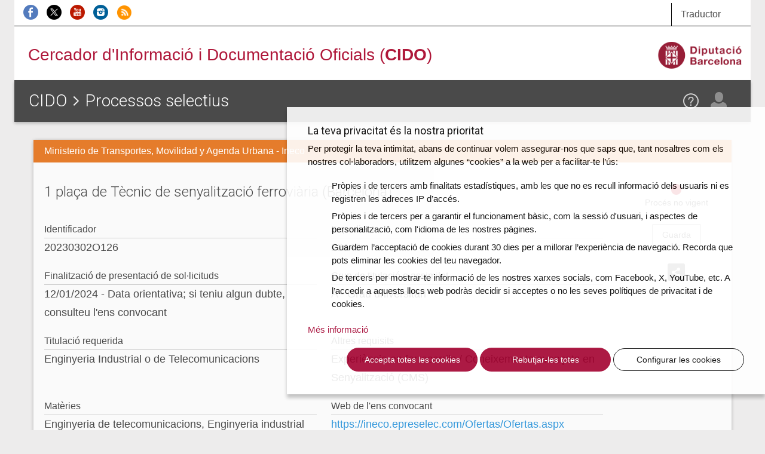

--- FILE ---
content_type: text/html; charset=UTF-8
request_url: https://cido.diba.cat/oposicions/16548999/1-placa-de-tecnic-de-senyalitzacio-ferroviaria-barcelona-ministerio-de-transportes-movilidad-y-agenda-urbana-ineco?utm_source=cido&utm_medium=email&utm_campaign=subscripcions
body_size: 6088
content:
<!DOCTYPE html>
<!--[if lt IE 7]> <html class="no-js lt-ie9 lt-ie8 lt-ie7" lang="ca"> <![endif]-->
<!--[if IE 7]>    <html class="no-js lt-ie9 lt-ie8" lang="ca"> <![endif]-->
<!--[if IE 8]>    <html class="no-js lt-ie9" lang="ca"> <![endif]-->
<!--[if IE 9]>    <html class="no-js ie9" lang="ca"> <![endif]-->
<!--[if gt IE 9]><!-->
<html class="gt-ie9 no-js" lang="ca">
<!--<![endif]-->
<head>
    <meta charset="UTF-8" />

	<meta http-equiv="X-UA-Compatible" content="IE=edge">

<link rel="shortcut icon" href="/favicon.ico?v1" type="image/x-icon" />
<link rel="apple-touch-icon" href="/media/imgs/Logo_CIDO_RGB.png?v1">
<link rel="start" href="http://cido.diba.cat/" title="CIDO" />

<title>1 plaça de Tècnic de senyalització ferroviària (Barcelona) | Ministerio de Transportes, Movilidad y Agenda Urbana - Ineco | Processos selectius | Cercador d'Informació i Documentació Oficials (CIDO) - Diputació de Barcelona</title>
<meta name="description" content="Informaci&oacute; sobre aquesta oferta de feina amb possibilitat de subscriure-us a la fitxa i fer el seguiment del proc&eacute;s." />
<meta name="keywords" content="borsa treball, processos selectius, oposicions, convenis, subvencions, bopb, dogc, boe, doue, ofertes, perfil contractant, licitacions, diari oficial catalunya" />
<meta name="robots" content="index, follow" />
<meta name="viewport" content="width=device-width, initial-scale=1" />
<meta name="google-site-verification" content="eMMO_UMLIrFyD0LPZL5__ck81D7FQr0tTzbrEExOGlE" />
<meta property="og:site_name" content="Cercador d'Informaci&oacute; i Documentaci&oacute; Oficials (CIDO) - Diputaci&oacute; de Barcelona" />
<meta property="og:title" content="1 pla&ccedil;a de T&egrave;cnic de senyalitzaci&oacute; ferrovi&agrave;ria (Barcelona) | Ministerio de Transportes, Movilidad y Agenda Urbana - Ineco | Processos selectius | Cercador d'Informaci&oacute; i Documentaci&oacute; Oficials (CIDO) - Diputaci&oacute; de Barcelona" />
<meta property="og:description" content="Informaci&oacute; sobre aquesta oferta de feina amb possibilitat de subscriure-us a la fitxa i fer el seguiment del proc&eacute;s." />
<meta property="og:type" content="website" />
<meta property="og:url" content="http://cido.diba.cat/oposicions/16548999/1-placa-de-tecnic-de-senyalitzacio-ferroviaria-barcelona-ministerio-de-transportes-movilidad-y-agenda-urbana-ineco" />

<meta property="og:image" content="/media/imgs/Logo_CIDO_RGB.png?v1" />



        <script>
            window.dataLayer = window.dataLayer || [];
            function gtag() { window.dataLayer.push(arguments); }
            gtag('consent', 'default', {
                ad_storage: 'denied',
                analytics_storage: 'denied',
                wait_for_update: 500
            });
            function cookiesAnalytics() {
                dataLayer.push({ 'event': 'cookies_analytics' });
                gtag('consent', 'update', { analytics_storage: 'granted' });
            }
            (function (w, d, s, l, i) {
                w[l] = w[l] || []; w[l].push({
                    'gtm.start':
                        new Date().getTime(), event: 'gtm.js'
                }); var f = d.getElementsByTagName(s)[0],
                    j = d.createElement(s), dl = l != 'dataLayer' ? '&l=' + l : ''; j.async = true; j.src =
                        'https://www.googletagmanager.com/gtm.js?id=' + i + dl; f.parentNode.insertBefore(j, f);
            })(window, document, 'script', 'dataLayer', 'GTM-WCVTZ5');
        </script>

    


     <link href="/media/css/app.css?v1" type="text/css" rel="stylesheet" media="screen" />
    

    
<!-- Google fonts -->

<script>
WebFontConfig = {
	google: { families: [ 'Roboto:300,400,500,700', 'Material+Icons' ] }
};

var cb = function() {
	var wf = document.createElement('script');
	wf.src = '//ajax.googleapis.com/ajax/libs/webfont/1/webfont.js';
	wf.type = 'text/javascript';
	wf.async = 'true';
	var s = document.getElementsByTagName('script')[0];
	s.parentNode.insertBefore(wf, s);
};

var raf = requestAnimationFrame || mozRequestAnimationFrame || webkitRequestAnimationFrame || msRequestAnimationFrame;

if(raf){
	raf(cb);
}else{
	window.addEventListener('load', cb);
}

</script>
    

<!--[if lte IE 8]>
    <link href="/media/css/ie8.css?v1" type="text/css" rel="stylesheet" media="screen" />
    <![endif]-->


    <link href="/media/css/print.css?v1" type="text/css" rel="stylesheet" media="print" />
    
    

    


<!--[if lt IE 9]>
<script type="text/javascript" src="https://oss.maxcdn.com/html5shiv/3.7.2/html5shiv.min.js"></script>
<script type="text/javascript" src="https://oss.maxcdn.com/respond/1.4.2/respond.min.js"></script>
<![endif]-->

    <script type="text/javascript" src="/media/js/custom.modernizr.js?v1" async></script>
    
    

        </head>

<body class="">
<div class="la-anim"></div>

        
        <div class="container theme-showcase"  role="main">        			<div id="top_cerca" class="visible-sm visible-md visible-lg">
				<div class="row">
					<div class="col-sm-6 col-md-8 " id="xarxes">
						<a href="https://www.facebook.com/DiputaciodeBarcelona" title="Facebook de la Diputació de Barcelona" ><img src="/media/imgs/logo-facebook.png?v1" alt="Facebook"></a>
						<a href="https://twitter.com/cidodiba" title="Twitter de la Diputació de Barcelona"><img src="/media/imgs/logo-twitter.png?v1" alt="Twitter"></a>
						<a href="http://www.youtube.com/diba" title="Youtube de la Diputació de Barcelona"><img src="/media/imgs/logo-youtube.png?v1" alt="Youtube"></a>
						<a href="https://instagram.com/dibacat" title="Instagram de la Diputació de Barcelona"><img src="/media/imgs/logo-instagram.png?v1" alt="Instagram"></a>
						<a href="http://www.diba.cat/sala-de-premsa/nota-de-premsa/-/journal/rss/2596612?doAsGroupId=553295&refererPlid=390764&_15_groupId=553295" title="Notícies d'actualitat de la Diputació de Barcelona"><img src="/media/imgs/logo-rss.png?v1" alt="RSS"></a>
					</div>
					<div class="col-sm-2 col-sm-offset-4 col-md-2 col-md-offset-2 col-lg-1 col-lg-offset-3 top1">
					   <div class="dropdown traductor">
                            <a href="#" class="dropdown-toggle" id="dropdownTrad" data-toggle="dropdown" aria-haspopup="true" aria-expanded="true">
                              Traductor
                            </a>
                            <ul class="dropdown-menu dropdown-menu-hover dropdown-traductor" aria-labelledby="dropdownTrad">
																	<li id="opcaes"><a href="https://cido-diba-cat.translate.goog/oposicions/16548999/1-placa-de-tecnic-de-senyalitzacio-ferroviaria-barcelona-ministerio-de-transportes-movilidad-y-agenda-urbana-ineco?_x_tr_hl=en&amp;_x_tr_sl=ca&amp;_x_tr_tl=es" hreflang="es" xml:lang="es" lang="es" class="tiny button">Español</a></li>
										<li id="opcaeu"><a href="https://cido-diba-cat.translate.goog/oposicions/16548999/1-placa-de-tecnic-de-senyalitzacio-ferroviaria-barcelona-ministerio-de-transportes-movilidad-y-agenda-urbana-ineco?_x_tr_hl=en&amp;_x_tr_sl=ca&amp;_x_tr_tl=eu" hreflang="eu" xml:lang="eu" lang="eu" class="tiny button">Euskera</a></li>
										<li id="opcagl"><a href="https://cido-diba-cat.translate.goog/oposicions/16548999/1-placa-de-tecnic-de-senyalitzacio-ferroviaria-barcelona-ministerio-de-transportes-movilidad-y-agenda-urbana-ineco?_x_tr_hl=en&amp;_x_tr_sl=ca&amp;_x_tr_tl=gl" hreflang="gl" xml:lang="gl" lang="gl" class="tiny button">Gallego</a></li>
										<li id="opcafr"><a href="https://cido-diba-cat.translate.goog/oposicions/16548999/1-placa-de-tecnic-de-senyalitzacio-ferroviaria-barcelona-ministerio-de-transportes-movilidad-y-agenda-urbana-ineco?_x_tr_hl=en&amp;_x_tr_sl=ca&amp;_x_tr_tl=fr" hreflang="fr" xml:lang="fr" lang="fr" class="tiny button">Français</a></li>
										<li id="opcaen"><a href="https://cido-diba-cat.translate.goog/oposicions/16548999/1-placa-de-tecnic-de-senyalitzacio-ferroviaria-barcelona-ministerio-de-transportes-movilidad-y-agenda-urbana-ineco?_x_tr_hl=en&amp;_x_tr_sl=ca&amp;_x_tr_tl=en" hreflang="en" xml:lang="en" lang="en" class="tiny button">English</a></li>
										<li class="nota">
										<p>Aquesta eina, <a href="http://translate.google.com/translate_t">Google Traductor</a>, facilita la traducció automàtica dels continguts del web. El CIDO no es fa responsable de les versions obtingudes, que no tenen caràcter oficial.</p>
										</li>
							</ul>
						</div>
					</div>
				</div>
			</div>

			<div id="top_logo" class="visible-sm visible-md visible-lg">
				<div class="row">
					<div class="col-sm-8 col-lg-8">
                        <!-- a href="/" style="margin-left:2.5em"><img src="/media/imgs/logo-30anys.svg?v1"></a -->
						<span><a href="/">Cercador d'Informació i Documentació Oficials (<strong>CIDO</strong>)</a></span>
					</div>
					<div class="col-sm-4 col-lg-4 text-right">
						<a href="http://www.diba.cat/"><img src="/media/imgs/logo-diba.png?v1" height="50" class="logo-diba" alt="Diputació de Barcelona"></a>
					</div>
				</div>
			</div>
			<div class="clearfix"></div>
        
        <div class="main-content wide">

                        <div class="row">
                                <main class="col-sm-12">
            				<header class="title">
        				    <div class="title-container-diba hidden-sm hidden-md hidden-lg">
	        				    <a href="http://www.diba.cat/"><img src="/media/imgs/logo-diba.png?v1" class="logo-diba" alt="Diputació de Barcelona"></a>
        				    </div>
                            <div class="title-container">
                                <a href="#menu" class="menu-trigger hidden-md hidden-lg"><img src="/media/svg/menu.svg?v1" alt="Menú"></a>
								<h1> <a href="/">CIDO</a> <img src="/media/svg/icon-gt.svg?v1" alt=">"/>   <a href="/oposicions">Processos selectius</a></h1>
                                <div id="elmeucidoLogin">
                                
                                                                                                    <div>
                                    <div>
    								    <span data-toggle="modal" data-target="#loginModal" class="loadModalLogin">
                                            <a href="/login"  class="el-meu-cido" data-toggle="tooltip" data-placement="bottom" title="El meu CIDO" ><img src="/media/svg/icon-usr.svg?v1" alt="El meu CIDO" /></a>
                                        </span>

                                        <a href="/coneix-nos/ajuda" class="help visible-sm visible-md visible-lg" data-toggle="tooltip" data-placement="bottom" title="Ajuda"><img src="/media/svg/icon-ajuda.svg?v1" alt="Ajuda" /></a>
                                    </div>
                                </div>
                                                                                                </div>
        					</div>
        				</header>
                    

            
            <div class="panel panel-default panel-fitxa       panel-oposicions
    ">
              <div class="panel-heading">
                <p>Ministerio de Transportes, Movilidad y Agenda Urbana - Ineco</p>
              </div>
              <div class="panel-body">
                <div class="row clearfix">
                  <div class="col-md-10">
                    <h2 class="panel-title">1 plaça de Tècnic de senyalització ferroviària (Barcelona)</h2>

                    <dl class="dades-oferta">

    				        				    <dt>Identificador</dt>
    				    <dd> 20230302O126</dd>
    				    
                                  <dt>Expedient</dt>
                  <dd>22149</dd>
                
                
    				                      <dt>Finalització de presentació de sol·licituds</dt>
                  <dd>
                                          <p>12/01/2024 - Data orientativa; si teniu algun dubte, consulteu l&#039;ens convocant</p>
                        				      </dd>
    				    
    				    
                
                
                                  <dt>Grup de titulació o assimilat</dt>
                  <dd>A - Grau universitari</dd>
                
    				        				    <dt>Titulació requerida</dt>
    					<dd>Enginyeria Industrial o de Telecomunicacions</dd>
    				    
                            				    <dt>Altres requisits</dt>
    					<dd>Experiència en ferrocarrils / Coneixements avançats en Senyalització (CMS)</dd>
    				    
    				        				    <dt>Matèries</dt>
    					<dd>Enginyeria de telecomunicacions, Enginyeria industrial</dd>
    				    
    				    
              
                  				    <dt>Web de l'ens convocant</dt>
    					  <dd><a href="https://ineco.epreselec.com/Ofertas/Ofertas.aspx">https://ineco.epreselec.com/Ofertas/Ofertas.aspx</a></dd>
              
                  				    <dt>Accés al tràmit</dt>
    					  <dd><a href="https://ineco.epreselec.com/Ofertas/Ofertas.aspx?Id_Oferta=2848906">https://ineco.epreselec.com/Ofertas/Ofertas.aspx?Id_Oferta=2848906</a></dd>
                          </dl>

                           <div class="row">
      <div class="col-xs-12">
        <table class="table adjunts">
          <thead>
            <tr>
              <th>Data de publicació</th>
              <th class="hidden-xs">Butlletí</th>
              <th class="hidden-xs">Núm.</th>
              <th>Descripció</th>
              <th class="icon">Més informació</th>
              <th></th>
            </tr>
          </thead>
          <tbody>
                          <tr>
                <td>
                  <time datetime="2023-12-13">
                    13/12/2023
                  </time>
                </td>
                <td class="hidden-xs">TA</td>
                <td class="hidden-xs">0</td>
                <td>
                  Bases específiques. Convocatòria
                                                    </td>
                <td class="icon">
                                                                          <a href="https://ineco.epreselec.com/Ofertas/Ofertas.aspx" >
                    <img src="/media/svg/icon-pdf.svg?v1" alt="PDF 1 plaça de Tècnic de senyalització ferroviària (Barcelona)"></a>
                                                    </td>

                                  <td></td>
                              </tr>
                      </tbody>
        </table>
      </div>
    </div>
  


                     <div class="row"><div class="col-xs-12"></div></div>
                  </div>
                  <div class="col-md-2 fitxa-info">
                                                                                   <p class="estat estat-no-vigent">Procés no vigent</p>

                   <div>
                       <span data-toggle="modal" data-target="#subscripcioModal" class="loadModalSubscripcio" >
            <a href="/seguir-entrada/OPOSICIO/20230302O126?no-vigent=1" data-placement="bottom" data-toggle="tooltip" title="Guarda aquesta fitxa a El meu CIDO" class="btn btn-default">Guarda</a>
        </span>

                   </div>

                                       <div class="dropdown">
                      <a class="dropdown-toggle" id="dropdownShare" data-toggle="dropdown" aria-haspopup="true" aria-expanded="true">
                        <img src="/media/svg/icon-share.svg?v1" alt="Compartir">
                      </a>
                      <ul class="dropdown-menu dropdown-menu-hover dropdown-menu-share" aria-labelledby="dropdownShare">
                        <li class="social-media-share"><a href="https://twitter.com/share?url=http://cido.diba.cat/oposicions/16548999/1-placa-de-tecnic-de-senyalitzacio-ferroviaria-barcelona-ministerio-de-transportes-movilidad-y-agenda-urbana-ineco?utm_campaign=subscripcions&amp;utm_medium=email&amp;utm_source=cido&amp;text=Diputaci%C3%B3%20de%20Barcelona%20-%20CIDO%20-%20Processos%20selectius%20-%201%20pla%C3%A7a%20de%20T%C3%A8cnic%20de%20senyalitzaci%C3%B3%20ferrovi%C3%A0ria%20%28Barcelona%29" class="twitter"></a></li>
                        <li class="social-media-share"><a href="http://www.facebook.com/sharer.php?u=http://cido.diba.cat/oposicions/16548999/1-placa-de-tecnic-de-senyalitzacio-ferroviaria-barcelona-ministerio-de-transportes-movilidad-y-agenda-urbana-ineco?utm_campaign=subscripcions&amp;utm_medium=email&amp;utm_source=cido" class="facebook"></a></li>
                        <li class="social-media-share"><a href="mailto:?subject=Diputació de Barcelona - CIDO - Processos selectius&amp;body=Diputaci%C3%B3%20de%20Barcelona%20-%20CIDO%20-%20Processos%20selectius%20-%20http%3A%2F%2Fcido.diba.cat%2Foposicions%2F16548999%2F1-placa-de-tecnic-de-senyalitzacio-ferroviaria-barcelona-ministerio-de-transportes-movilidad-y-agenda-urbana-ineco%3Futm_campaign%3Dsubscripcions%26utm_medium%3Demail%26utm_source%3Dcido%20-%201%20pla%C3%A7a%20de%20T%C3%A8cnic%20de%20senyalitzaci%C3%B3%20ferrovi%C3%A0ria%20%28Barcelona%29." class="gmail"></a></li>
                        <li class="social-media-share-svg"><a href="https://api.whatsapp.com/send?text=Diputaci%C3%B3%20de%20Barcelona%20-%20CIDO%20-%20Processos%20selectius%20-%201%20pla%C3%A7a%20de%20T%C3%A8cnic%20de%20senyalitzaci%C3%B3%20ferrovi%C3%A0ria%20%28Barcelona%29%0ahttp://cido.diba.cat/oposicions/16548999/1-placa-de-tecnic-de-senyalitzacio-ferroviaria-barcelona-ministerio-de-transportes-movilidad-y-agenda-urbana-ineco?utm_campaign=subscripcions&amp;utm_medium=email&amp;utm_source=cido" class="whatsapp"><svg height="25" width="25" viewBox="0 0 64 64" xmlns="http://www.w3.org/2000/svg"><style></style><g id="WA"><path d="M5 59l12-3.3c4.3 2.7 9.5 4.3 15 4.3 15.5 0 28-12.5 28-28S47.5 4 32 4 4 16.5 4 32c0 5.5 1.6 10.7 4.3 15L5 59z" fill="#25d366" stroke="#fff" stroke-width="5" stroke-miterlimit="10"/><path d="M45.9 39.6c-1.9 4-5.4 4.5-5.4 4.5-3 .6-6.8-.7-9.8-2.1-4.3-2-8-5.2-10.5-9.3-1.1-1.9-2.1-4.1-2.2-6.2 0 0-.4-3.5 3-6.3.3-.2.6-.3 1-.3h1.5c.6 0 1.2.4 1.4 1l2.3 5.6c.2.6.1 1.2-.3 1.7l-1.5 1.6c-.5.5-.5 1.2-.2 1.8.1.2.3.5.6.8 1.8 2.4 4.2 4.2 6.9 5.4.4.2.7.3 1 .4.7.2 1.3-.1 1.7-.6l1.2-1.8c.3-.5.9-.8 1.5-.7l6 .9c.6.1 1.1.6 1.3 1.2l.4 1.5c.2.2.2.6.1.9z" fill="#fff"/></g></svg></a></li>
                        <li class="social-media-share-svg"><a href="https://t.me/share/url?url=http://cido.diba.cat/oposicions/16548999/1-placa-de-tecnic-de-senyalitzacio-ferroviaria-barcelona-ministerio-de-transportes-movilidad-y-agenda-urbana-ineco?utm_campaign=subscripcions&amp;utm_medium=email&amp;utm_source=cido&amp;text=Diputaci%C3%B3%20de%20Barcelona%20-%20CIDO%20-%20Processos%20selectius%20-%201%20pla%C3%A7a%20de%20T%C3%A8cnic%20de%20senyalitzaci%C3%B3%20ferrovi%C3%A0ria%20%28Barcelona%29" class="telegram"><svg height="25" width="25" viewBox="0 0 512 512" xmlns="http://www.w3.org/2000/svg"><path fill="#64a9dc" d="M0 0h512v512H0z"/><path d="M425.101 94.198L78.754 227.785c-23.64 9.484-23.499 22.67-4.31 28.548l86.381 26.961 33.051 101.332c4.018 11.091 2.038 15.49 13.684 15.49 8.988 0 12.975-4.098 17.98-8.988 3.184-3.115 22.085-21.49 43.188-42.01l89.852 66.387c16.534 9.122 28.472 4.396 32.59-15.356l58.98-277.94C456.188 98 440.92 87.02 425.1 94.199zM174.381 277.1l194.702-122.838c9.72-5.895 18.632-2.726 11.314 3.77L213.682 308.45l-6.491 69.235L174.38 277.1z" fill="#fff"/></svg></a></li>
                      </ul>
                    </div>


                  </div>
                  </div>
                    
                </div>

            </div>

           




    
</main>

                            </div>
            
        </div>
                <div class="modal fade" id="loginModal" tabindex="-1" role="dialog"></div>
        <div class="modal fade" id="registerModal" tabindex="-1" role="dialog"></div>
        <div class="modal fade" id="subscripcioModal" tabindex="-1" role="dialog"></div>
        <div class="modal fade" id="subscripcioCercaModal" tabindex="-1" role="dialog"></div>
        <div class="modal fade" id="subscripcioCercaModalRegister" tabindex="-1" role="dialog"></div>
		<div class="modal fade " id="subscripcioDeleteModal" tabindex="-1" role="dialog">
		  <div class="modal-dialog" role="document">
		    <div class="modal-content modal-diba">
		      <div class="modal-header">
		        <button type="button" class="close" data-dismiss="modal" aria-label="Close"><span aria-hidden="true">&times;</span></button>
		        <h4 class="modal-title" id="myModalLabel"><strong>Elimina</strong> la subscripció</h4>
		      </div>
		      <div class="modal-body text-center">
		        <p>Estàs segur que vols eliminar la subscripció?</p>
		      </div>
              <div class="row">
                <div class="links-container col-sm-offset-2 col-xs-8 col-xs-offset-2 text-center">
                    <button type="button" class="btn btn-default btn-do btn-cido btn-cido-entrada">Elimina</button>
                </div>
               </div>
		    </div>
		  </div>
		</div>
		<div class="modal fade" id="subscripcionsBulkDeleteModal" tabindex="-1" role="dialog">
          <div class="modal-dialog" role="document">
            <div class="modal-content modal-diba">
                <div class="modal-header">
                    <button type="button" class="close" data-dismiss="modal" aria-label="Close"><span aria-hidden="true">&times;</span></button>
                    <h4 class="modal-title" id="myModalLabel"><strong>Elimina</strong> les subscripcions</h4>
                </div>
                <div class="modal-body text-center">
                    <p>Estàs segur que vols eliminar les subscripcions?</p>
                </div>
                <div class="row">
                    <div class="links-container col-sm-offset-2 col-xs-8 col-xs-offset-2 text-center">
                        <button type="button" class="btn btn-default btn-do btn-cido btn-cido-entrada">Elimina</button>
                    </div>
               </div>
            </div>
          </div>
        </div>
		<div class="modal fade" id="subscripcioCidoEmpresa" tabindex="-1" role="dialog" data-url="/subscripcio-cido-empreses"></div>
		<div class="modal fade" id="subscripcioCidoPersones" tabindex="-1" role="dialog" data-url="/subscripcio-cido-persones"></div>
        <div class="modal fade" id="subscripcioCidoRural" tabindex="-1" role="dialog" data-url="/subscripcio-cido-rural"></div>
        <footer>
        
                
                </footer>


                
            </div>
  <!-- Scrollup -->
  <a href="#" class="scrollup"><img src="/media/svg/top.svg?v1" alt="Pujar" /></a>
  <!-- FI Scrollup -->
    <!-- /container -->    
    
    
        
    <script>var googleMapsApiKey = 'AIzaSyCGKyee1jbp58hw5UkRtYzclw9vjTS9C74';</script>
    <script src="https://www.google.com/recaptcha/api.js?render=6Leae9EcAAAAAPLks0Rn1hOov_WQdOflmLc6XSaE" async></script>
            
                <script src="/media/js/app.js?v1" async></script>
        
<!--[if lt IE 9]>
    <script type="text/javascript" src="/media/js/ie.js?v1"></script>
    <![endif]-->


    
    
</body>
</html>


--- FILE ---
content_type: text/html; charset=utf-8
request_url: https://www.google.com/recaptcha/api2/anchor?ar=1&k=6Leae9EcAAAAAPLks0Rn1hOov_WQdOflmLc6XSaE&co=aHR0cHM6Ly9jaWRvLmRpYmEuY2F0OjQ0Mw..&hl=en&v=PoyoqOPhxBO7pBk68S4YbpHZ&size=invisible&anchor-ms=20000&execute-ms=30000&cb=gccfg125zc7k
body_size: 49625
content:
<!DOCTYPE HTML><html dir="ltr" lang="en"><head><meta http-equiv="Content-Type" content="text/html; charset=UTF-8">
<meta http-equiv="X-UA-Compatible" content="IE=edge">
<title>reCAPTCHA</title>
<style type="text/css">
/* cyrillic-ext */
@font-face {
  font-family: 'Roboto';
  font-style: normal;
  font-weight: 400;
  font-stretch: 100%;
  src: url(//fonts.gstatic.com/s/roboto/v48/KFO7CnqEu92Fr1ME7kSn66aGLdTylUAMa3GUBHMdazTgWw.woff2) format('woff2');
  unicode-range: U+0460-052F, U+1C80-1C8A, U+20B4, U+2DE0-2DFF, U+A640-A69F, U+FE2E-FE2F;
}
/* cyrillic */
@font-face {
  font-family: 'Roboto';
  font-style: normal;
  font-weight: 400;
  font-stretch: 100%;
  src: url(//fonts.gstatic.com/s/roboto/v48/KFO7CnqEu92Fr1ME7kSn66aGLdTylUAMa3iUBHMdazTgWw.woff2) format('woff2');
  unicode-range: U+0301, U+0400-045F, U+0490-0491, U+04B0-04B1, U+2116;
}
/* greek-ext */
@font-face {
  font-family: 'Roboto';
  font-style: normal;
  font-weight: 400;
  font-stretch: 100%;
  src: url(//fonts.gstatic.com/s/roboto/v48/KFO7CnqEu92Fr1ME7kSn66aGLdTylUAMa3CUBHMdazTgWw.woff2) format('woff2');
  unicode-range: U+1F00-1FFF;
}
/* greek */
@font-face {
  font-family: 'Roboto';
  font-style: normal;
  font-weight: 400;
  font-stretch: 100%;
  src: url(//fonts.gstatic.com/s/roboto/v48/KFO7CnqEu92Fr1ME7kSn66aGLdTylUAMa3-UBHMdazTgWw.woff2) format('woff2');
  unicode-range: U+0370-0377, U+037A-037F, U+0384-038A, U+038C, U+038E-03A1, U+03A3-03FF;
}
/* math */
@font-face {
  font-family: 'Roboto';
  font-style: normal;
  font-weight: 400;
  font-stretch: 100%;
  src: url(//fonts.gstatic.com/s/roboto/v48/KFO7CnqEu92Fr1ME7kSn66aGLdTylUAMawCUBHMdazTgWw.woff2) format('woff2');
  unicode-range: U+0302-0303, U+0305, U+0307-0308, U+0310, U+0312, U+0315, U+031A, U+0326-0327, U+032C, U+032F-0330, U+0332-0333, U+0338, U+033A, U+0346, U+034D, U+0391-03A1, U+03A3-03A9, U+03B1-03C9, U+03D1, U+03D5-03D6, U+03F0-03F1, U+03F4-03F5, U+2016-2017, U+2034-2038, U+203C, U+2040, U+2043, U+2047, U+2050, U+2057, U+205F, U+2070-2071, U+2074-208E, U+2090-209C, U+20D0-20DC, U+20E1, U+20E5-20EF, U+2100-2112, U+2114-2115, U+2117-2121, U+2123-214F, U+2190, U+2192, U+2194-21AE, U+21B0-21E5, U+21F1-21F2, U+21F4-2211, U+2213-2214, U+2216-22FF, U+2308-230B, U+2310, U+2319, U+231C-2321, U+2336-237A, U+237C, U+2395, U+239B-23B7, U+23D0, U+23DC-23E1, U+2474-2475, U+25AF, U+25B3, U+25B7, U+25BD, U+25C1, U+25CA, U+25CC, U+25FB, U+266D-266F, U+27C0-27FF, U+2900-2AFF, U+2B0E-2B11, U+2B30-2B4C, U+2BFE, U+3030, U+FF5B, U+FF5D, U+1D400-1D7FF, U+1EE00-1EEFF;
}
/* symbols */
@font-face {
  font-family: 'Roboto';
  font-style: normal;
  font-weight: 400;
  font-stretch: 100%;
  src: url(//fonts.gstatic.com/s/roboto/v48/KFO7CnqEu92Fr1ME7kSn66aGLdTylUAMaxKUBHMdazTgWw.woff2) format('woff2');
  unicode-range: U+0001-000C, U+000E-001F, U+007F-009F, U+20DD-20E0, U+20E2-20E4, U+2150-218F, U+2190, U+2192, U+2194-2199, U+21AF, U+21E6-21F0, U+21F3, U+2218-2219, U+2299, U+22C4-22C6, U+2300-243F, U+2440-244A, U+2460-24FF, U+25A0-27BF, U+2800-28FF, U+2921-2922, U+2981, U+29BF, U+29EB, U+2B00-2BFF, U+4DC0-4DFF, U+FFF9-FFFB, U+10140-1018E, U+10190-1019C, U+101A0, U+101D0-101FD, U+102E0-102FB, U+10E60-10E7E, U+1D2C0-1D2D3, U+1D2E0-1D37F, U+1F000-1F0FF, U+1F100-1F1AD, U+1F1E6-1F1FF, U+1F30D-1F30F, U+1F315, U+1F31C, U+1F31E, U+1F320-1F32C, U+1F336, U+1F378, U+1F37D, U+1F382, U+1F393-1F39F, U+1F3A7-1F3A8, U+1F3AC-1F3AF, U+1F3C2, U+1F3C4-1F3C6, U+1F3CA-1F3CE, U+1F3D4-1F3E0, U+1F3ED, U+1F3F1-1F3F3, U+1F3F5-1F3F7, U+1F408, U+1F415, U+1F41F, U+1F426, U+1F43F, U+1F441-1F442, U+1F444, U+1F446-1F449, U+1F44C-1F44E, U+1F453, U+1F46A, U+1F47D, U+1F4A3, U+1F4B0, U+1F4B3, U+1F4B9, U+1F4BB, U+1F4BF, U+1F4C8-1F4CB, U+1F4D6, U+1F4DA, U+1F4DF, U+1F4E3-1F4E6, U+1F4EA-1F4ED, U+1F4F7, U+1F4F9-1F4FB, U+1F4FD-1F4FE, U+1F503, U+1F507-1F50B, U+1F50D, U+1F512-1F513, U+1F53E-1F54A, U+1F54F-1F5FA, U+1F610, U+1F650-1F67F, U+1F687, U+1F68D, U+1F691, U+1F694, U+1F698, U+1F6AD, U+1F6B2, U+1F6B9-1F6BA, U+1F6BC, U+1F6C6-1F6CF, U+1F6D3-1F6D7, U+1F6E0-1F6EA, U+1F6F0-1F6F3, U+1F6F7-1F6FC, U+1F700-1F7FF, U+1F800-1F80B, U+1F810-1F847, U+1F850-1F859, U+1F860-1F887, U+1F890-1F8AD, U+1F8B0-1F8BB, U+1F8C0-1F8C1, U+1F900-1F90B, U+1F93B, U+1F946, U+1F984, U+1F996, U+1F9E9, U+1FA00-1FA6F, U+1FA70-1FA7C, U+1FA80-1FA89, U+1FA8F-1FAC6, U+1FACE-1FADC, U+1FADF-1FAE9, U+1FAF0-1FAF8, U+1FB00-1FBFF;
}
/* vietnamese */
@font-face {
  font-family: 'Roboto';
  font-style: normal;
  font-weight: 400;
  font-stretch: 100%;
  src: url(//fonts.gstatic.com/s/roboto/v48/KFO7CnqEu92Fr1ME7kSn66aGLdTylUAMa3OUBHMdazTgWw.woff2) format('woff2');
  unicode-range: U+0102-0103, U+0110-0111, U+0128-0129, U+0168-0169, U+01A0-01A1, U+01AF-01B0, U+0300-0301, U+0303-0304, U+0308-0309, U+0323, U+0329, U+1EA0-1EF9, U+20AB;
}
/* latin-ext */
@font-face {
  font-family: 'Roboto';
  font-style: normal;
  font-weight: 400;
  font-stretch: 100%;
  src: url(//fonts.gstatic.com/s/roboto/v48/KFO7CnqEu92Fr1ME7kSn66aGLdTylUAMa3KUBHMdazTgWw.woff2) format('woff2');
  unicode-range: U+0100-02BA, U+02BD-02C5, U+02C7-02CC, U+02CE-02D7, U+02DD-02FF, U+0304, U+0308, U+0329, U+1D00-1DBF, U+1E00-1E9F, U+1EF2-1EFF, U+2020, U+20A0-20AB, U+20AD-20C0, U+2113, U+2C60-2C7F, U+A720-A7FF;
}
/* latin */
@font-face {
  font-family: 'Roboto';
  font-style: normal;
  font-weight: 400;
  font-stretch: 100%;
  src: url(//fonts.gstatic.com/s/roboto/v48/KFO7CnqEu92Fr1ME7kSn66aGLdTylUAMa3yUBHMdazQ.woff2) format('woff2');
  unicode-range: U+0000-00FF, U+0131, U+0152-0153, U+02BB-02BC, U+02C6, U+02DA, U+02DC, U+0304, U+0308, U+0329, U+2000-206F, U+20AC, U+2122, U+2191, U+2193, U+2212, U+2215, U+FEFF, U+FFFD;
}
/* cyrillic-ext */
@font-face {
  font-family: 'Roboto';
  font-style: normal;
  font-weight: 500;
  font-stretch: 100%;
  src: url(//fonts.gstatic.com/s/roboto/v48/KFO7CnqEu92Fr1ME7kSn66aGLdTylUAMa3GUBHMdazTgWw.woff2) format('woff2');
  unicode-range: U+0460-052F, U+1C80-1C8A, U+20B4, U+2DE0-2DFF, U+A640-A69F, U+FE2E-FE2F;
}
/* cyrillic */
@font-face {
  font-family: 'Roboto';
  font-style: normal;
  font-weight: 500;
  font-stretch: 100%;
  src: url(//fonts.gstatic.com/s/roboto/v48/KFO7CnqEu92Fr1ME7kSn66aGLdTylUAMa3iUBHMdazTgWw.woff2) format('woff2');
  unicode-range: U+0301, U+0400-045F, U+0490-0491, U+04B0-04B1, U+2116;
}
/* greek-ext */
@font-face {
  font-family: 'Roboto';
  font-style: normal;
  font-weight: 500;
  font-stretch: 100%;
  src: url(//fonts.gstatic.com/s/roboto/v48/KFO7CnqEu92Fr1ME7kSn66aGLdTylUAMa3CUBHMdazTgWw.woff2) format('woff2');
  unicode-range: U+1F00-1FFF;
}
/* greek */
@font-face {
  font-family: 'Roboto';
  font-style: normal;
  font-weight: 500;
  font-stretch: 100%;
  src: url(//fonts.gstatic.com/s/roboto/v48/KFO7CnqEu92Fr1ME7kSn66aGLdTylUAMa3-UBHMdazTgWw.woff2) format('woff2');
  unicode-range: U+0370-0377, U+037A-037F, U+0384-038A, U+038C, U+038E-03A1, U+03A3-03FF;
}
/* math */
@font-face {
  font-family: 'Roboto';
  font-style: normal;
  font-weight: 500;
  font-stretch: 100%;
  src: url(//fonts.gstatic.com/s/roboto/v48/KFO7CnqEu92Fr1ME7kSn66aGLdTylUAMawCUBHMdazTgWw.woff2) format('woff2');
  unicode-range: U+0302-0303, U+0305, U+0307-0308, U+0310, U+0312, U+0315, U+031A, U+0326-0327, U+032C, U+032F-0330, U+0332-0333, U+0338, U+033A, U+0346, U+034D, U+0391-03A1, U+03A3-03A9, U+03B1-03C9, U+03D1, U+03D5-03D6, U+03F0-03F1, U+03F4-03F5, U+2016-2017, U+2034-2038, U+203C, U+2040, U+2043, U+2047, U+2050, U+2057, U+205F, U+2070-2071, U+2074-208E, U+2090-209C, U+20D0-20DC, U+20E1, U+20E5-20EF, U+2100-2112, U+2114-2115, U+2117-2121, U+2123-214F, U+2190, U+2192, U+2194-21AE, U+21B0-21E5, U+21F1-21F2, U+21F4-2211, U+2213-2214, U+2216-22FF, U+2308-230B, U+2310, U+2319, U+231C-2321, U+2336-237A, U+237C, U+2395, U+239B-23B7, U+23D0, U+23DC-23E1, U+2474-2475, U+25AF, U+25B3, U+25B7, U+25BD, U+25C1, U+25CA, U+25CC, U+25FB, U+266D-266F, U+27C0-27FF, U+2900-2AFF, U+2B0E-2B11, U+2B30-2B4C, U+2BFE, U+3030, U+FF5B, U+FF5D, U+1D400-1D7FF, U+1EE00-1EEFF;
}
/* symbols */
@font-face {
  font-family: 'Roboto';
  font-style: normal;
  font-weight: 500;
  font-stretch: 100%;
  src: url(//fonts.gstatic.com/s/roboto/v48/KFO7CnqEu92Fr1ME7kSn66aGLdTylUAMaxKUBHMdazTgWw.woff2) format('woff2');
  unicode-range: U+0001-000C, U+000E-001F, U+007F-009F, U+20DD-20E0, U+20E2-20E4, U+2150-218F, U+2190, U+2192, U+2194-2199, U+21AF, U+21E6-21F0, U+21F3, U+2218-2219, U+2299, U+22C4-22C6, U+2300-243F, U+2440-244A, U+2460-24FF, U+25A0-27BF, U+2800-28FF, U+2921-2922, U+2981, U+29BF, U+29EB, U+2B00-2BFF, U+4DC0-4DFF, U+FFF9-FFFB, U+10140-1018E, U+10190-1019C, U+101A0, U+101D0-101FD, U+102E0-102FB, U+10E60-10E7E, U+1D2C0-1D2D3, U+1D2E0-1D37F, U+1F000-1F0FF, U+1F100-1F1AD, U+1F1E6-1F1FF, U+1F30D-1F30F, U+1F315, U+1F31C, U+1F31E, U+1F320-1F32C, U+1F336, U+1F378, U+1F37D, U+1F382, U+1F393-1F39F, U+1F3A7-1F3A8, U+1F3AC-1F3AF, U+1F3C2, U+1F3C4-1F3C6, U+1F3CA-1F3CE, U+1F3D4-1F3E0, U+1F3ED, U+1F3F1-1F3F3, U+1F3F5-1F3F7, U+1F408, U+1F415, U+1F41F, U+1F426, U+1F43F, U+1F441-1F442, U+1F444, U+1F446-1F449, U+1F44C-1F44E, U+1F453, U+1F46A, U+1F47D, U+1F4A3, U+1F4B0, U+1F4B3, U+1F4B9, U+1F4BB, U+1F4BF, U+1F4C8-1F4CB, U+1F4D6, U+1F4DA, U+1F4DF, U+1F4E3-1F4E6, U+1F4EA-1F4ED, U+1F4F7, U+1F4F9-1F4FB, U+1F4FD-1F4FE, U+1F503, U+1F507-1F50B, U+1F50D, U+1F512-1F513, U+1F53E-1F54A, U+1F54F-1F5FA, U+1F610, U+1F650-1F67F, U+1F687, U+1F68D, U+1F691, U+1F694, U+1F698, U+1F6AD, U+1F6B2, U+1F6B9-1F6BA, U+1F6BC, U+1F6C6-1F6CF, U+1F6D3-1F6D7, U+1F6E0-1F6EA, U+1F6F0-1F6F3, U+1F6F7-1F6FC, U+1F700-1F7FF, U+1F800-1F80B, U+1F810-1F847, U+1F850-1F859, U+1F860-1F887, U+1F890-1F8AD, U+1F8B0-1F8BB, U+1F8C0-1F8C1, U+1F900-1F90B, U+1F93B, U+1F946, U+1F984, U+1F996, U+1F9E9, U+1FA00-1FA6F, U+1FA70-1FA7C, U+1FA80-1FA89, U+1FA8F-1FAC6, U+1FACE-1FADC, U+1FADF-1FAE9, U+1FAF0-1FAF8, U+1FB00-1FBFF;
}
/* vietnamese */
@font-face {
  font-family: 'Roboto';
  font-style: normal;
  font-weight: 500;
  font-stretch: 100%;
  src: url(//fonts.gstatic.com/s/roboto/v48/KFO7CnqEu92Fr1ME7kSn66aGLdTylUAMa3OUBHMdazTgWw.woff2) format('woff2');
  unicode-range: U+0102-0103, U+0110-0111, U+0128-0129, U+0168-0169, U+01A0-01A1, U+01AF-01B0, U+0300-0301, U+0303-0304, U+0308-0309, U+0323, U+0329, U+1EA0-1EF9, U+20AB;
}
/* latin-ext */
@font-face {
  font-family: 'Roboto';
  font-style: normal;
  font-weight: 500;
  font-stretch: 100%;
  src: url(//fonts.gstatic.com/s/roboto/v48/KFO7CnqEu92Fr1ME7kSn66aGLdTylUAMa3KUBHMdazTgWw.woff2) format('woff2');
  unicode-range: U+0100-02BA, U+02BD-02C5, U+02C7-02CC, U+02CE-02D7, U+02DD-02FF, U+0304, U+0308, U+0329, U+1D00-1DBF, U+1E00-1E9F, U+1EF2-1EFF, U+2020, U+20A0-20AB, U+20AD-20C0, U+2113, U+2C60-2C7F, U+A720-A7FF;
}
/* latin */
@font-face {
  font-family: 'Roboto';
  font-style: normal;
  font-weight: 500;
  font-stretch: 100%;
  src: url(//fonts.gstatic.com/s/roboto/v48/KFO7CnqEu92Fr1ME7kSn66aGLdTylUAMa3yUBHMdazQ.woff2) format('woff2');
  unicode-range: U+0000-00FF, U+0131, U+0152-0153, U+02BB-02BC, U+02C6, U+02DA, U+02DC, U+0304, U+0308, U+0329, U+2000-206F, U+20AC, U+2122, U+2191, U+2193, U+2212, U+2215, U+FEFF, U+FFFD;
}
/* cyrillic-ext */
@font-face {
  font-family: 'Roboto';
  font-style: normal;
  font-weight: 900;
  font-stretch: 100%;
  src: url(//fonts.gstatic.com/s/roboto/v48/KFO7CnqEu92Fr1ME7kSn66aGLdTylUAMa3GUBHMdazTgWw.woff2) format('woff2');
  unicode-range: U+0460-052F, U+1C80-1C8A, U+20B4, U+2DE0-2DFF, U+A640-A69F, U+FE2E-FE2F;
}
/* cyrillic */
@font-face {
  font-family: 'Roboto';
  font-style: normal;
  font-weight: 900;
  font-stretch: 100%;
  src: url(//fonts.gstatic.com/s/roboto/v48/KFO7CnqEu92Fr1ME7kSn66aGLdTylUAMa3iUBHMdazTgWw.woff2) format('woff2');
  unicode-range: U+0301, U+0400-045F, U+0490-0491, U+04B0-04B1, U+2116;
}
/* greek-ext */
@font-face {
  font-family: 'Roboto';
  font-style: normal;
  font-weight: 900;
  font-stretch: 100%;
  src: url(//fonts.gstatic.com/s/roboto/v48/KFO7CnqEu92Fr1ME7kSn66aGLdTylUAMa3CUBHMdazTgWw.woff2) format('woff2');
  unicode-range: U+1F00-1FFF;
}
/* greek */
@font-face {
  font-family: 'Roboto';
  font-style: normal;
  font-weight: 900;
  font-stretch: 100%;
  src: url(//fonts.gstatic.com/s/roboto/v48/KFO7CnqEu92Fr1ME7kSn66aGLdTylUAMa3-UBHMdazTgWw.woff2) format('woff2');
  unicode-range: U+0370-0377, U+037A-037F, U+0384-038A, U+038C, U+038E-03A1, U+03A3-03FF;
}
/* math */
@font-face {
  font-family: 'Roboto';
  font-style: normal;
  font-weight: 900;
  font-stretch: 100%;
  src: url(//fonts.gstatic.com/s/roboto/v48/KFO7CnqEu92Fr1ME7kSn66aGLdTylUAMawCUBHMdazTgWw.woff2) format('woff2');
  unicode-range: U+0302-0303, U+0305, U+0307-0308, U+0310, U+0312, U+0315, U+031A, U+0326-0327, U+032C, U+032F-0330, U+0332-0333, U+0338, U+033A, U+0346, U+034D, U+0391-03A1, U+03A3-03A9, U+03B1-03C9, U+03D1, U+03D5-03D6, U+03F0-03F1, U+03F4-03F5, U+2016-2017, U+2034-2038, U+203C, U+2040, U+2043, U+2047, U+2050, U+2057, U+205F, U+2070-2071, U+2074-208E, U+2090-209C, U+20D0-20DC, U+20E1, U+20E5-20EF, U+2100-2112, U+2114-2115, U+2117-2121, U+2123-214F, U+2190, U+2192, U+2194-21AE, U+21B0-21E5, U+21F1-21F2, U+21F4-2211, U+2213-2214, U+2216-22FF, U+2308-230B, U+2310, U+2319, U+231C-2321, U+2336-237A, U+237C, U+2395, U+239B-23B7, U+23D0, U+23DC-23E1, U+2474-2475, U+25AF, U+25B3, U+25B7, U+25BD, U+25C1, U+25CA, U+25CC, U+25FB, U+266D-266F, U+27C0-27FF, U+2900-2AFF, U+2B0E-2B11, U+2B30-2B4C, U+2BFE, U+3030, U+FF5B, U+FF5D, U+1D400-1D7FF, U+1EE00-1EEFF;
}
/* symbols */
@font-face {
  font-family: 'Roboto';
  font-style: normal;
  font-weight: 900;
  font-stretch: 100%;
  src: url(//fonts.gstatic.com/s/roboto/v48/KFO7CnqEu92Fr1ME7kSn66aGLdTylUAMaxKUBHMdazTgWw.woff2) format('woff2');
  unicode-range: U+0001-000C, U+000E-001F, U+007F-009F, U+20DD-20E0, U+20E2-20E4, U+2150-218F, U+2190, U+2192, U+2194-2199, U+21AF, U+21E6-21F0, U+21F3, U+2218-2219, U+2299, U+22C4-22C6, U+2300-243F, U+2440-244A, U+2460-24FF, U+25A0-27BF, U+2800-28FF, U+2921-2922, U+2981, U+29BF, U+29EB, U+2B00-2BFF, U+4DC0-4DFF, U+FFF9-FFFB, U+10140-1018E, U+10190-1019C, U+101A0, U+101D0-101FD, U+102E0-102FB, U+10E60-10E7E, U+1D2C0-1D2D3, U+1D2E0-1D37F, U+1F000-1F0FF, U+1F100-1F1AD, U+1F1E6-1F1FF, U+1F30D-1F30F, U+1F315, U+1F31C, U+1F31E, U+1F320-1F32C, U+1F336, U+1F378, U+1F37D, U+1F382, U+1F393-1F39F, U+1F3A7-1F3A8, U+1F3AC-1F3AF, U+1F3C2, U+1F3C4-1F3C6, U+1F3CA-1F3CE, U+1F3D4-1F3E0, U+1F3ED, U+1F3F1-1F3F3, U+1F3F5-1F3F7, U+1F408, U+1F415, U+1F41F, U+1F426, U+1F43F, U+1F441-1F442, U+1F444, U+1F446-1F449, U+1F44C-1F44E, U+1F453, U+1F46A, U+1F47D, U+1F4A3, U+1F4B0, U+1F4B3, U+1F4B9, U+1F4BB, U+1F4BF, U+1F4C8-1F4CB, U+1F4D6, U+1F4DA, U+1F4DF, U+1F4E3-1F4E6, U+1F4EA-1F4ED, U+1F4F7, U+1F4F9-1F4FB, U+1F4FD-1F4FE, U+1F503, U+1F507-1F50B, U+1F50D, U+1F512-1F513, U+1F53E-1F54A, U+1F54F-1F5FA, U+1F610, U+1F650-1F67F, U+1F687, U+1F68D, U+1F691, U+1F694, U+1F698, U+1F6AD, U+1F6B2, U+1F6B9-1F6BA, U+1F6BC, U+1F6C6-1F6CF, U+1F6D3-1F6D7, U+1F6E0-1F6EA, U+1F6F0-1F6F3, U+1F6F7-1F6FC, U+1F700-1F7FF, U+1F800-1F80B, U+1F810-1F847, U+1F850-1F859, U+1F860-1F887, U+1F890-1F8AD, U+1F8B0-1F8BB, U+1F8C0-1F8C1, U+1F900-1F90B, U+1F93B, U+1F946, U+1F984, U+1F996, U+1F9E9, U+1FA00-1FA6F, U+1FA70-1FA7C, U+1FA80-1FA89, U+1FA8F-1FAC6, U+1FACE-1FADC, U+1FADF-1FAE9, U+1FAF0-1FAF8, U+1FB00-1FBFF;
}
/* vietnamese */
@font-face {
  font-family: 'Roboto';
  font-style: normal;
  font-weight: 900;
  font-stretch: 100%;
  src: url(//fonts.gstatic.com/s/roboto/v48/KFO7CnqEu92Fr1ME7kSn66aGLdTylUAMa3OUBHMdazTgWw.woff2) format('woff2');
  unicode-range: U+0102-0103, U+0110-0111, U+0128-0129, U+0168-0169, U+01A0-01A1, U+01AF-01B0, U+0300-0301, U+0303-0304, U+0308-0309, U+0323, U+0329, U+1EA0-1EF9, U+20AB;
}
/* latin-ext */
@font-face {
  font-family: 'Roboto';
  font-style: normal;
  font-weight: 900;
  font-stretch: 100%;
  src: url(//fonts.gstatic.com/s/roboto/v48/KFO7CnqEu92Fr1ME7kSn66aGLdTylUAMa3KUBHMdazTgWw.woff2) format('woff2');
  unicode-range: U+0100-02BA, U+02BD-02C5, U+02C7-02CC, U+02CE-02D7, U+02DD-02FF, U+0304, U+0308, U+0329, U+1D00-1DBF, U+1E00-1E9F, U+1EF2-1EFF, U+2020, U+20A0-20AB, U+20AD-20C0, U+2113, U+2C60-2C7F, U+A720-A7FF;
}
/* latin */
@font-face {
  font-family: 'Roboto';
  font-style: normal;
  font-weight: 900;
  font-stretch: 100%;
  src: url(//fonts.gstatic.com/s/roboto/v48/KFO7CnqEu92Fr1ME7kSn66aGLdTylUAMa3yUBHMdazQ.woff2) format('woff2');
  unicode-range: U+0000-00FF, U+0131, U+0152-0153, U+02BB-02BC, U+02C6, U+02DA, U+02DC, U+0304, U+0308, U+0329, U+2000-206F, U+20AC, U+2122, U+2191, U+2193, U+2212, U+2215, U+FEFF, U+FFFD;
}

</style>
<link rel="stylesheet" type="text/css" href="https://www.gstatic.com/recaptcha/releases/PoyoqOPhxBO7pBk68S4YbpHZ/styles__ltr.css">
<script nonce="VBrx0a6kUlPwjulVnFkQwA" type="text/javascript">window['__recaptcha_api'] = 'https://www.google.com/recaptcha/api2/';</script>
<script type="text/javascript" src="https://www.gstatic.com/recaptcha/releases/PoyoqOPhxBO7pBk68S4YbpHZ/recaptcha__en.js" nonce="VBrx0a6kUlPwjulVnFkQwA">
      
    </script></head>
<body><div id="rc-anchor-alert" class="rc-anchor-alert"></div>
<input type="hidden" id="recaptcha-token" value="[base64]">
<script type="text/javascript" nonce="VBrx0a6kUlPwjulVnFkQwA">
      recaptcha.anchor.Main.init("[\x22ainput\x22,[\x22bgdata\x22,\x22\x22,\[base64]/[base64]/MjU1Ong/[base64]/[base64]/[base64]/[base64]/[base64]/[base64]/[base64]/[base64]/[base64]/[base64]/[base64]/[base64]/[base64]/[base64]/[base64]\\u003d\x22,\[base64]\\u003d\\u003d\x22,\x22I2BeHsOKMFHCkMKewoLCvcO0cMKjwo7DhV/DjsKWwqPDollmw4rCucKfIsOeO8OiRHROLMK3YxlhNijCjHttw6B+CxlwKcOsw5/Dj0rDn0TDmMOZBsOWaMORwpPCpMK9wofCnjcAw5d+w60ldWkMwrbDgcKlJ0Y7RMONwophT8K3woPCjC7DhsKmGcKnaMKyXMKVScKVw7lZwqJdw4MRw74KwoI/aTHDiwnCk355w649w54/Ij/CmsKnwozCvsOyLGrDuQvDhMK7wqjCuhNxw6rDicKGJcKNSMOiwrLDtWN8wpnCuAfDlMOmwoTCncKHIMKiMiUrw4DClEV8wpgZwoxYK2JNYmPDgMOSwqpRRwhFw7/CqDfDviDDgTUCLkV9IxABwrN6w5fCusOywrnCj8K7b8OBw4cVwq8rwqERwonDpsOZwpzDh8K/LsKZLSUlX2RUT8OUw757w6MiwrQewqDCgzcgfFJxacKbD8KkfkzCjMOnbn50wqrCv8OXwqLCu3/DhWfCucOVwovCtMKgw40vwp3DmsOAw4rCvjVSKMKewpfDmcK/w5IiXMOpw5PCpsOewpAtPcOjAizCpHsiwqzCisOlPEvDnjNGw6x8ejpMUVzClMOUchcTw4dbwrc4YDNDekUSw6zDsMKMwoZbwpYpHVEfccKcGAh8FsKXwoPCgcKsbMOoccO/w4TCpMKlAcO/AsKuw6sVwqowwqPCvMK3w6oawqp6w5DDvcKnM8KPecKPRzjDhcKTw7AhL1vCssOAJEnDvzbDj2zCuXw8cS/CpzHDk3ddAkhpR8OOUMObw4JMKXXCqyF4F8KySBJEwqs7w4LDqsKoEsK+wqzCosKnw5diw6h/O8KCJ1zDicOcQcObw7DDnxnCusORwqMyNMOxCjrChsOVPmheA8Oyw6rCjzjDncOUJFA8wpfDhnjCq8OYwoLDn8OrcSjDs8KzwrDCmF/CpFIOw47Dr8KnwocWw40awoPCisK9wrbDglnDhMKdwqDDgWx1wrtdw6Elw7/DnsKfTsKSw6s0LMOZa8KqXDbCqMKMwqQ8w4PClTPCuTQiVi/CkAUFwpbDpA01WSnCgSDChsONWMKfwrYUfBLDv8KTKmYBw77Cv8O6w7zCqsKkcMOQwp9cOHzCncONYHYWw6rCin/CocKjw7zDhGLDl2HCpsKFVENID8KJw6IPMlTDrcKDwpo/[base64]/Cg8OlOiwDw7MBdRh0YMKNwpfCvm9TFMOZw6nDqcKUwrbCpT3CvcOTw6nDvMONUcOHwrPDi8OtKsKrwqTDqcOSw7A/RMOIwqgmw7jCpRp9wp0Bw6g5wogaaCzDqGJOw6gtMMO3XsO3S8K9w7ZIOMKqZcKGw5fCpsOWQ8Ktw4XClRgHcy/[base64]/CuzkkWVkswpDCtcOPwpsLw6YEwq/CvBgvwpXDo8OZwrVIMGbDkcK9LENpM23DpcKdw40vw6dqG8KoZWjCjmJlVsKpw5bCgVE/FEAKw47Cujt/wpcOwqDCh07DtFNgJcKmelbCnsKJwpAtRgPDhz7CiR5UwrHCucK+JsOJw41Dw4/DmcKKHWt1RcOGw6jCusKsbMObchjDmEs9dMKfw4/CiWMbw44zw70iaErDkcO2AhfDvnAsecOfw6Avb1bCm0zDhsKfw7PCmAjCrMKGwpxOwr7DpAxhQlA0NVhEwpk6w4/CqkLClgjDmVRmw71MCHcAAS7ChsOHJsOXwr0tUFkOQiTDncK5cHhpW20dYsOKT8KtDDFwZynDtcOnT8KOb1k/UldzVj1HwqjCjhIiPsKhwojDsnTCogcHw7E9wpdJLEkfwrvCmgPDiQ3DrsKZw5Mdw5NJecKEw6wjwrrCl8KVFm/ChcOZbMKvH8Kvw47DjsONw7XCrRLDgxEnIjfCgQV6LVrClcOVw7wJwr/DlMKUwrvDhyUawrg8J3bDmR0bwp/DnTjDg2htwprDg3/DoCvCr8KRw4Y9I8OyO8K/w5TDkMKvX00sw6fDm8O3Az4QW8O5ZT/DvxQyw53DnxBSWcOLwohCMh/Dp0JFw7jDusOhwpUJwphawo7DlsOawphmImfCkhpZwr5kw7rCqsO9S8Kbw43DsMKNIzdaw4MgN8KADjjDrEJPXWvCl8K0Um7DkcKxw5DDnxlmwpDCmcKQwoBJw4PCssOHw7nCncKnDMKYV2ZlbsODwooFYXLClsOewrvCmm/DncO5w7/CgcKyTmNyazzCtBLCoMKvJWLDljTDgSDDpsOvw594wr5ew4zCvsKXw4XCosKNckbDtsKmw651KSoMwq8QEcOqMcKmBsKIwqBBwpnDocOvw4RlS8KUwq/DnzMBwr7DqcOqdsKfwoYVWsO5R8KTH8O0QcONw6rDsU3DjsKAbcKbfznCtgLDhWw0w5pawoTDgy/ClnTCn8OMdsOjbEjDh8ODH8OJd8O0OCrCpsOdwoDDvWFtC8OfAMKCw4HDjWHDjsO/wpfDk8OHR8K7wpXCmcOiw7XCrg0IBMKzcsOtA1YyZsK/SiDDjmHDgMK+Q8OKYcKVwo7Dk8KpPnHDicKPwpLDjxd8w5/Ci00JdsOWahphwr7CrTjDp8Kiw5PCnMOIw5AlJsObwrXCg8K4NcOnw7wIwoXDv8OJwqXCu8KQTQM3w64zamjDhAPDrUjCg2PCqX7Dv8KDZSgFwqXCn2LDuAF2YSLDjMO9EcOZw7zCqMKpMsO/w4vDicOJw7pcdEEYS1kzUCEGw5jDicORwrjDsnZzew4YwpfCnxdqT8OOdFloZMO1ekotXHPCjMOLwoFSKi3DnkDDo1HCgMOVc8Ojw6s4asOlw4/CpWrClBjDoBPDusKTFHUbwpx+wqDClHjDmyUpw7BjCRIHVcKXLMOqw7HDvcOPZVnClMKcIMOcw54mSMKMw6YEw5nDigUpQsKlXylGEsOrwrxkw5bCpXnCkVRyJnrDkMKdwpoHwoLCjF3CisKww6Vzw65JJA3CrToywr/Cr8KFTcKRw6x1wpRKesO+WWMkw5bChiXDvMOEw5wHf2oQUHvClHnDpSwwwr/[base64]/w6TDrxvCsMOlw5zDuETCpijCi0vDp2cxwq5Xw4F+R8KiwrArXlNPwoHDq3HDtcObacOtLUzDsMO8w6/[base64]/[base64]/MxjDsQbDrMOmw6/[base64]/w5vCqyQvw4dYb8OUwqsYw5FVw6PCpw0cw65hw7DCmUlrQcK7eMOCQH3DtUAEdsO9woUkwrvCoj95wqZ4woARScKxw4VqwojDpsKFwr8gSkrCul/CpsOwbGjCn8OXAE/[base64]/OcOew6vCvAnDq8OMTsO/[base64]/DrjYHw4bCv8KFwpTDixlxwpTDksKFwpRAw45lw4jCrUcZf13ClMOKQsO0w6p2w7fDuybCin8fw5Rww63DrB/DqisNLcO8GDTDpcKbAgfDmRYnPcKrw5fDl8K0ccKDFk89w4x9P8O9w6vCu8Kzw77CqMOybjQOw6nCmRNfU8KKwpDCtQItOHDDncKNwqY6w4nDmXhTAcKRwp7CtjjCrmNIwp/DgcODw5vCosKvw4NAeMKodG5JS8OrdA96cCJtwpTDuCVnwrZGwoVWw77DlgZVwrjCk2xrwoFXwrsiUCbDhcOywpdAw4MNYjkewrN8w4vDnsOgIgB+VWrDj07DlMKqwqDDknoHw5hewoTCsQnDu8ONw4nCnSU3w6RmwoVcecKAwqPCrzjCtC1vOFBhwrHDvznDnS/[base64]/CoDnCl8KieFPCmcKww6HDpMKpZi3CigLCknUcw7jDkcKRcMOURsKBwpoCwrHCncOXw7w4wrvDqcOcw6LCvR/ColZ+b8KowqExJ3TCiMKnw4fCm8OhwpTCrH/ClMO0w6DCkgnDq8K2w4zCpMK9w5QtMiNBdsOgwpoQw49hBMOJFj4TZMKsQUbDh8KyI8Ktw5TChDnCjEV6WkdBwrrDtgEbXFnCqsKrbQDDvsKSwopyP23CjAHDv8OAwo4Ww6zDo8O+cSfDpsKDw6ImacORwr7DksOoaSM5SlzDpl82w4pKL8KwCcOuwoASwpVew4/[base64]/DhsOHSw7CvlTCs0BbKcKtw7PDnEpOwp/Ci8KDIl9Bw5TDrsOZJ8KALSnDpRzCkg08woJTem3CoMOqw4k2TVHDqgfDucOuKUTDnMK+FRBRDsK0KxlmwqvDnMOrY38Uw75ZVCgyw40qIyLDn8KKwrMmKMOCw5TCqcO1Di7CrMO6w7HDsDvDlcO4w7sZw6cRBV7CjcK7PcOkXzPDq8K/PmXCmMOTw4F5cjpsw6srCWMqcMOswrInwo/CvMOOw6NUaj3CgkM9wo9Lw5Ixw4EBw4UMw4nCpMOtw50pYcKBBRHCn8KswoJDw5rDmH7DvcK/w6A8PDVEw7fDnMOtw65yCy1Jw7jCjHnCjcO4dcKFw7/Cqm1PwoVOw4MYwqnCkMKaw7xASw3DhHbDjCrChsOeUMKdw5g1wrzDjsKIPCvCtT7Cs2nClHTChMOIZMK6esKhfX3DssKDw7DDmsKKWMKiwqbDo8KjSsKCQcK2JsOWw6BsRsOaQcOVw6/Cl8KdwrQbwoN+wooDw7Mew7jDisKow5rCpcKSRwUMIgQIRFdtw4EswrLDssKpw5fCmU/CocOZby43wrpMMGEJw658ZmjDsBfCrwEsw49jwrEXw4F/w5o4wqTCgTN4LMO4w5TDl3xnwrvDkjbDlcKxfcOnw4zDtsK0wrjDiMOCw4LDpDDCtkp5w5bCt0ZxD8ONw5kgwq7CiVbCoMKmdcKywrTDlcK8fsOywqpQMGHDosOMFSVnE2s5OUR4E0rDssOMBm4Hw40cwoMhFkR8wqDCrcKaT05oMcKVORkeSzMGIMK/fMOLFsKRA8K6wrwlw5VPwq0IwqMWw5p3TxAeMH9zwpgVex3DsMKzw5JjwoPDuXvDtSLDvMOJw6rChz7CncOhYsK8w7spwrfCvUQwFlYJGsKnECIoOMOiKsKDOzrCvRvDrMK/GjcRwq02w70CwqPCnsKVR0kKfsKCw6fCuQfDvg/Cu8KmwrDCtUBdfRIMwpInwrvCp13DqHjCgzIWwrLCu0LDmXzCpy/DtMOrw4olw7p9U2nDhsKKwq0Xw7U6TsKqw6zDvsOQwp3CkhNxwoDCusKuJsOcwp3Dt8O0w69Bw5zCt8KOw7kGwo3Dr8ORw4Vew7zDqFQrwqLCscKPw4phwoFWw4sgcMOaY0nCjXvDrcKNw5sCwqvDk8KqXXnCsMOhwrHDiVA7BsKcw74uwoXCksK3LsKSFj/CgifCnznDkWw5McOXYDTCusOywpdywrhFd8OGwpjDvi7DjsOKAn7CnGMWI8K/VMK+Nn3CsQTCvlzDqUBIXsOTwrrCqRJlC1p/fzJBdGNHw5pdPR3DlVXDtcKgw5PCiVgcKX7DrgZzAirDjMK7w5knScKHDXQOwoxtbV5Hw6nDrMOKw6PCo1wqwoF3Ujs6woN5w4bDmAVRwpxpFsKjwoLCssOxw5g8w5Frf8OAwqLDtcKtZsO3w5vDjSLDjxLChcKZwpfDqRpvKB5Tw5zDmzXDpMOXFA/[base64]/CkHETIj7CumbDtBPDjsO7w7XDmsOgw5Nfw6IPdzDCrRbDqEnCvU7DqsO/[base64]/Dtmo9ZMKTw6TDoUJZw6RTSMOsw50QVsOzFDtYw5wgSMOPFS4rw7Ibw7ZOw7ECZQZyDAHDoMOjQCTCpTsiw4HDpcKcw6/Dk2LDnnvDg8KXw6g9w4/[base64]/w7QlYihCwoTDo8Oaw5shET3CisOHRsOYwpXChMKEw5/DtT/CtMKWIyLDnH/CrULDoD9fBsKhwpXCpxvCo1seXgDDkj0ow4fDjcO4DXs/[base64]/CkTjCvnTCtsO9w6V4E8KqwrzDjioXIUDDlnjDqsKgw7jDgB4Rw4HCssO6EMKDNUkuwrfCvTg5wohUYsO4woLCll/[base64]/[base64]/[base64]/wrVbVsOkQMONDcOFOMORwo7CrSRlwok3w6cfwokZw5/DgcKiwrXDkk7CjUvCnW5AQMKbdcO6wpY+w77DoSrCp8O+QMOiw646Qw8gw7IZwroJfMKOw7poPAUqwqbCh3I+EsOEREHCnD55wrsrchjDgMOLD8O0w5DCtVM7w4bCgMKpcQLDo1MOw7EGQcKNecOUGylSAMKow7DDgcOcIiBpfhwdwrXCtG/Cm27DoMO0QTM6C8KAFMKswqB4LcOow4/[base64]/DpsK4J3NyBBDCqcKJwrNTw4nDncOVfsOIG8Khw4rCiwtxNV3CsTUVwr9vw5vDkcO0awxUwprCpmMzw43ClMOmLcOLcsKgWwFRw53DjC3Cm0rCsmNTSsK1w61mWC8MwpRRbjfCqy0/XMK0wobDoTJSw4vCkRnChMKdwrjDgGjDjMKqP8K7wqvCvSzDhMKKwp/Ck2TCkRJfw5QRwpMUenvCt8Ojw7/[base64]/YcKSHcOjfcO5MXltDUTCqcOjC8KUw5jDu8O1w4nCvm9wwqPCnn8dFA/CtSfDgm/[base64]/Cr8KJwqrDuBkhf8O/w4U2aEURw7tOw49xFcKsR8KJw6/DsCsrbsKABSTCqgcbw6FUbm7Dv8KNw6EswrXClMKpHx0nwqdcXzdewp17NMOrwrdpXMOUwqrCt2FbwpXDssOZw4giZStZIsKDdXFnwpNAN8KNw5vCk8ORw4sYwoTDhWNJwo1vw4JRWxUZNsOELkLDrQDCt8Olw7wJw7RDw50GfF48PsKUOAnCpMKcNMO8Y20OSw/DuFNgwpHDtwdlOsKDw7xlwp5Lwp46wqdnJHZyW8KmF8Onw6cjwpRhw7zCtsK1AMK3w5RlDB5TeMKrwqIgLSZlNwUHw4PCmsOKGcKdZsOPFGzDlCrClcOCXsKRK0JQw7vDmsObacOZw4cYHcKeC27Ck8Ocw7PCrnjCpxhZw77Cr8Oyw4IqfXFRNcKMAU3CjjnCsEYawo/Dr8OKw5bCuSTDtjN5BEtMXMKfwpF+Q8OJw4ACwoR9EsOYw4/Dj8Oww48WwpXCnxxUExvCrcK7w4x0e8Kaw5fDlcKlw4nCni0RwoI8RS8FSXURw6NRwpdow414YcO2GcOiwrjDi35rH8KUw4vDqcOxF193w7/DpEvDqBDCri/Cn8KBJiphN8OAecO2w4hcw57ChHbCjMO9w4nCksOXw6AuVkJ/XMOLcBjClcK9DyUew7UHw7PDuMOXw7nDpMOawp7Cvzx8w6/[base64]/[base64]/fl4ZDsKcwpPDjmt6woLCiF7CpcOTPcOHNDzDhBnDiw/CrsOgMErDqQ8Wwr9fD1p4DsO2w5w5LMKKw77Dp23CpTfDncK3w73DpBdiw5LDrSxdLsO5wpDDjCnDhwFAw4vCt3EVwq/[base64]/DwR7OMOIw50Zw7hewqLCjsOoYGxywrXCo3LDlsOgdiVewqbCgCDCp8KAwrrDsULCryARNE7DrCw6IcKxwoHCqU7Di8O0LXvCrFljeHp0dMO9c1nCssOTwqhEwr4nw6hiDMKLwqvDicORw7nDslrDmBg3HMKgZ8OGNUnDlsOTS3x0c8ONBj5JMxXClcKOwo/DoF/[base64]/[base64]/TcKrBsKgbsOBDV8MNcKCKcKowpARw4XCoxdUNA/DoBEUC8KEB1NnASMGBjooWBLDonHClXPCjwVawppVw5goXMKyCAkAFMK2wqvCkMOtw7nDrklMw6xCYMKMecOZVgnCqE5Dw5RxNnHDjBXDgMOswqfCiQl8XzfCgAVPJMKOwrZ7Hyc5emJXaFpDL1HCkUjCjsKKIjfDkxDDrwDCribDlk/DnxzCgxrDhsOIKMKiH1TDmsOkQQ8vNgF6VBbClW8bVAhJR8K4w4vDrcOhX8OIbsOgL8KSdRhVeldZw4jCgsKqFHRjw57DnwTCvcKkw7fDqELDumw/w4sDwpY5L8KJwrbDgXIPwqTDm3zCkMKqNMOxw5MxCsOqZ3NtV8Krw7RkwqvCmSzDmcOKwoLDlMKSwrARw63Dg0vDrMKUB8Krw5fDicOnw4fCjn3DvQB+SR7DrXUvw6sXw6TCujPDicK5w7nDozgZLsKBw4zDk8KcDsOkw7gGw5TDqsOuw6/Di8OGwonDo8ODNQAERzwHw5RvLcOsC8KQXCpPXjtww7nDmMOQwpxQwrHDqxI8wqQEwofDunfDlRdcwpfCmgbCusKPBw5DUEfCt8KNIsKkwpojdsO5wrXDoDDDisKxL8OmQybDnBgVwpPCiy/ClRo9bsKPwo3DsCjCu8OXFsKEa3Q1XsOow4YuBDbCpRLCr3Z3DMOOC8O/w4nDrjjCq8OsQyDDsifCglogRMKAwp/[base64]/wr9pwpbDqR/[base64]/alHCk8OswpVBwrVhw5lrJMOwOcKUw4rCt8ORw48WIgrDrMOdw7nCjSHDk8Kbw4rCmcOPwr8AWMOJbcKIVMO5dMKBwocfTcOMXytfw6rDhDgVw6l5w7zChSLCksKWRsO6FWTDrMKRw6nClitYwptkLR4EwpE6esKeFMO4w7BQJjhewot8OSPCgxBkf8OyQSABcMK7w7/CtwRNacK4VMKdVcO7KDnDoVLDmMOcwpnDncK6wqnCoMO8R8KdwoMyT8Kgwq8SwrfCkwYOwopsw7nDlC3DtHkZEsOJTsOsfT4pwq8ZZMKaPMObaBhXLGrCpyXDp03CujPDmcK/c8OSwrTCuRQ4w5R+ccKQJVTCuMKVwoIDQEVLw5Qhw6p6aMOMw5YeBn/DtxllwqBnwrlnCXlrwrrDrsOEZ1nCjQvCnMKKZ8KPHcKhPihFLcO4w5TCucO0wqZSAcOHwqlNJx8mVifDv8KKwq5qwo80aMKKw6k9K0JGAinCvQh9wqzCm8KEw5HCrzZEw7IQPxLDh8KFOQQpwo/CoMOdTipUanvDmMONw5wAw4fDn8KVKEcxwrZEC8OtdMO+bjTDqTc3w5gBw4XDncK2ZMOYDDJPw4TCqlgzw6TDvsOew4/CuzwSPhXDkcK2wpVQLCwVN8KtG1xIw5p0w58+YwzCv8OkEMO5wrpqw5Jawrwww6dhwroSw4PCu3/Ck2MvPsOPXxktRMODKsO9LCrCjigHF2xAMDU1CMK4wpBrw5UdwpTDncOmAcKIKcOqwoDCpcObaUbDpMOcw6vDsiwPwqxKw6fCn8KQM8KWDsO2LSZlwqxyf8O0EzUzwqvDsDrDmllgwqhOFifCkMKzOGt/[base64]/w7TDo3VRDRbCrjt+V8OFD8OHworDvcODwqjDtxPCtUTCj3Rzw4fCrjDCpcOywoDDvjPDtcK8wpJuw7drw4FZw4EcDA/DqzPDun9jw7/ChidSHMOyw6E+wotEVsKFw7rCt8O1IMKvwpTCpjbCjhzCsiTDhMKxBRc7w7ZLaiEYwr7CpSkGJl7DgMKcK8OVZlbDoMO8FMODTsOiEFDDrDDDv8Olf1p1a8OIPcOCwofCrmLDrkkWwrXDiMOBcsO/[base64]/CgsK7w4rCh0FkO2s/wo7DmifDusO0w6ZLw69Cw77DtMKrwpw9ClvCssKRwrcPw4ZCwqXCtcKjw6TDillJdmJ3w7JYHlE/Qh7DmMKzwrtvemhJX1cKwovCqWTCuUrDmTbCtgHDrsKaQSsSw4DDqhpBw7TClcOfBzbDhMOJKMKuwo10XMKTw6tXaTPDr2vDs3vDhF18wo5+w6QGesKvw6lPwqleIhNpw6vCrQTDtFs2w4JWejfCu8K8byIPwo4iSMO0fMOLwqvDjMK+UWhjwp0lwoMnJMOGw44DNcK/w4BzacKPwopnO8Ozw58VWsKUVMOqPsOjPcOrW8OUISHCmsK6w4tbwp/DmWDDl2fCu8O/wocPVQo0IXrCtcOywqzDrhzClsKJasK9DwsHGcKcwqNdQ8OcwrUOH8Otw4B7CMOECsOawpFWOMKWHsOIwqLCh21Cw40IS0TDgEzCisKLwofDgnQ2LzfDpMODw5oiw5DCtMOEw73Dv0HCnj4fPn8ML8OBwrp1SMOdw7/Ct8KeaMKPCcKnwqANwq/DignCjcOwK0YdK1XDqsKPGMKbwqzDg8KKN1HCtzrCokxGw6TCoMOKw7AxwqzCqyPDvVDDji98WV8XDMKNWMOUScO2w5k/wq8JMDfDs2oTw5xwDH7DjMOIwrJ9QcKGwqIYZVlowpxGw786C8OGPRTDmkVicsOVLhcRdsKCw6YNw4fDrMO4SCLDuVzDkTTClcK/OkHCqsO6w73Dj2zCgcO1wpXDvhVTw4nCjcO0JwVMwpApw4MjJgnDmnJxJ8OzwpRJwr3DmSVNwqNbWcOPbsKPw7zCt8OCwo7Cm1Z/[base64]/[base64]/[base64]/Dq1RcOsOLIB7DgEsffUzDpcKIVlrCqcKew49Rwq/Cq8KqAcOLQw7DpMOmI3RVGFMMX8OJNFAIw5dbW8OWw77CgntsN0zCtSzCiC8laMKAwqZUeGoXThzChcKsw7kQJMOxWMO7fBx7w4ZOw6zDhzHCpcK/[base64]/PsKWa3xlfmLChMOPfMKjw6MvPcKVw7tgwoRhwptvZcK4wpLCusOvwqMoMsKWPcO1YRLCnsKewo3DhcKqwprCh21JJMOiwpTCjl8PwpfDmcOvBcOCw7bCusOWFXtFwobDkjULwrvDk8K4ckpLYcOtSmPDisOkwpTCj1xwI8OJKlrDoMOgaxcLHcOda1kQw5/CnWZSw4A2em3Dk8KVwqnDucOIw4vDucOhecOVw6TCnsKpYcOZw5fDrMKGwpjDj1YZOMOfwqzDoMOuw4kvTmQvVsO9w7vCjwRRw6JEw77DlWckwqjDu2XDhcKtw7XCgMOfw4LCqsKmYsOBAcKUX8OOw5oKwpRIw451w7fCm8O/wpIqd8KKQGfDuQ7CnBXDuMK/wpvCu2vCkMKLaDleQinCsGrDoMKvIMK4GiDCoMKYPykybcORcwTCocK3MsKHw5JJZG8zw53CssKKwqHDplgAwr7DssOILsKjKcO6ADPDk0VScS7DqmrCqCHDuiMPwr5tJ8OCw7JGKcOgcMKrDsOYwoJiHh/[base64]/wr3DscKVwoDCmRrDkMOuwp85w7zCm1nCghYSLi8aRyPDhMKBw58nOcOww5tfwoQYwqo9XcKBwrDCtMOZZh1lA8Oxw4lUwonClHtbDsKwGUPCtcKma8K3QcOkwolWw4JXAcOTLcKaTsOSwprDr8KHw7HCrMOSeA/CvMOmwpcaw6fClQp4wr9xw6jDkw9Yw47CrHR1w5/DuMKPNCsoOsKxw7diG3fDsFvDvsKFwrwhwrnCukbDisKzw5ENZSktwoQJw4DCqsKvUcKAw5bCt8KPw4sQwoXCisOew61JL8O8woZWw4vCtwFUGCUhwozDiyM8wq3CvsKDBMKUwpZMCsKNQsOBwpwTwp/Dq8OswrPDqSfDihnDnjXDnA7CucOeWVTCrcOyw5V3OWzDhyjCsFDDgy3CkAQmwqDCpMKRNEM+wqEcw4rDk8Ovw40gScKBasKfwpU6w54lBcKEw4rDjcO8w4J5JcOQXRvDpyrDo8OGBmHCqHYcB8OLwqoqw6/CqcKREizCoBoFNMOSKcK6U1sdw7wgFsOjZMKXScOJw7xWwoB5bsOvw6Y/ewZEwoFVXsKKwodWw792w67CsxpJJMOSwqRfw5FMw6rCkMONw5HCvcO0NsOEeTEBwrBTc8O6w7/[base64]/V8OVK8KjwqsgHREMw4Ezw6bDj8KOwpwSTSnCpT/[base64]/CsEl3WMKwSQhWwq/ChwPDvcO1d8O3ecO4w53Cv8OQVsO4wofCncKzwr9weE9VwqLClMK1w7ITS8OwTMKUw4xze8Kzwrp0w6TCgMOgZsOzw4nDr8K6KSTDhBjDo8Kvw6fCvcKwdFVnaMOFWcOlwo0nwoo/LnofDjhYw6zCjFnCkcO8fUvDqwXCmAkYVGfDkgIwKcKlbMO5MGPCvVXDncKqwocqwrkBJj3Co8K/w6QCBmbChD/DtDBXI8O/w4bDhy0cw6DCg8OAZ20nwp7Dr8OIW0rDuXU6w4BefsK9csKAw7zDg1PDq8KPwoDCjsKXwodfLMOlwpHCsB0Ww4bDlsOZZgzDhxcqPg/[base64]/NMOmw4rDicK5O8KYw4rDucOUwoTDlgnDkAFcw59yKMKPwr/[base64]/aMKnAwtCOsOXwrrCk8Oew6PCicKew5rCj8KiUXzDv8OWwonDvcKvME00w4BZNw99JMOLKsKEacKDwqhww5F7AB0kw73CmnNLwrc9wrbDrhEZwpPCl8OrwrrClR1GawJ7ciDDisOPIRlZwqhMU8OHw6psesOqF8K7w4DDtDvDucOlw6nCgQx5wojDiV7CkcO/RsO3w4DCsjlMw6lAEsOrw6VLO0vCi1dpU8OSw5HDmMOww4jChiN1wqUYFCrDphTCgkrDgcOASBYxw5bDvsORw43DhMKzwrjCocOqKRLCj8KRw7nDlmAtwpXCs3/Dt8OOU8KCwpjCkMKzJDfDj0TCj8KEIsKOwqTCqDVww5zCrcOYw6IoXMKnJBzDqcKAMwBuwoTCtAZAZsOLwoJ7UcK1w6V1wrIWw4pBwo0nbMO8w6LCg8KRw6rCgsKkNWPDqWbDjEfCtwhnwpbClREiecKAw5NPWcKEMHw/Cg9kMsOQwrDDncKAw7DCvcKObsO7Gj40PcKjO34Dwr3CncOhw5/[base64]/CvAvCtX89DVtRw6nDocORByvChcOEwqBiwr/DpsOzwpfCgMOCw4/[base64]/CtBHCjcOcwo8xw7cCLsKwQsOoesK6w59DSjDDgMKKw4oITsO6ekPCr8OtwpnDm8OkcTzCoRwmQ8Kkw6vCtwHCpFXCmALDscKhKcO8wohLDMO1KwVFCMKUw77CrMKqw4VuSXnDssOUw5/ChXjDtwfDhnsQGcO6FsOTwqzCtsKVwoXDjBXCq8KWVcKvU03Dv8KHw5ZkUT3Cgy7DksKJPRBQw7oOw799w6UXwrPCsMO6Z8Oyw5TDvMOuZQk3wrwsw7AVd8KIXlpNwqt8wqbCkMOfZxt4K8OSwrLCs8OMwqXCgBIvCcOHCsKZBQE4dlTCh1hFwqnDq8OqwpvCjcKdw4/DqMKzwrg7wrXCshQrwqsDFgFpfsKgw4/DgynCiB7CthZgw6zDkMOgD0LCkAFldHTCvUHCoFU5woZpw6DDjMKFw4XDkHbDm8Kbw5DCmcOww4QTbcO9HsKmSj13Pl0EQMKww65Nwplgwqoxw7gXw40/w7Qnw5HDs8OGJwFkwoVIODbCpcKAJ8OXwqrCucK4AsK4SC/Djy/[base64]/Cu8KlKMKufGk+KH/CuMO7DG7DjsOGw5fDkcK/KWcqwqXDpV/Dq8Kvw55Ywoc/LsKtZ8K8QMOpYiHDtn7DocOEKhg8wrRZwo0pwqvCu1ZkU28OQMOGw6dcOTfCqcKYA8KbJMKQw4lJw6rDvDXDmxnCiibDvMKUIsKbHntlGxd9esKYScObHMOzG0cRw4nCjWrDqcOOA8KIwpnCoMKww6pvVcKuwq3CjSbCtsKlw7jCrS1bwqZGw7rChsKXw6/CiEnDhho6wp/CrcKOw5EOwojCrBEQwpPCi3RYNsO0b8K3w4l2w6xRw57CrsKJHQdBw5F8w4jCuSTDsF/DqgvDs18vw6MnTsOBV2nChjIkV0QQWcKAwpTCuRBLw4vCvcOtw6jDtgZpJwVpw7vDkkbCgkIfW15jHsKawoYcTcOqw7nDkRYoLcKKwpfCksK/ccO/I8OLwr5oQsOAJi4ZZsOww7HCrMKrwrNdw7BMcmDCqH/DkcKvw6jDscOfJh5gID4ACXvDnEnCijrDmShawpbCpm3Cow7CvMK3w4RYwrobNm1tYMOew6/DqxgUwpHCjAFcw7DCk2UGw4ciw5xxw5Eiwr7CpMOnCsO/wooLa0s8w5XCmUbDvMKoCi0cwoPDoQRkQMKBD3o1AhFWEsOYwr/Do8KAesKGwpXCnjPDmF/[base64]/CiwLCnQrCmnU1YcO9ZnZswo7DhidLTsKnwqfCiHzDqBQvwqxowo02CVPChmPDvFPDgjbDk0DDpS7Cr8K0wq45w6pSw7bClmNIwo1awrzCuFHCnsKbwoDDssOHSMOKwo9bFSchwrzCscOyw787wo/[base64]/CtsOWw5dzw5/Dh8K2wos3wpjDoW/CkCgcwrUXwpRXw4bDpwZ+fcK4w5nDtcOuQngrbsKDw691w7DDnnp+wpjDi8OqwrTCuMKEwoXCg8KfEsK/[base64]/[base64]/w4U+FcKfGcK8IMKYe8K6wrpYwrPCux8NwpRAw7TDvQVKwrjDr0kewqXCsFhACcOJwqV6w6DDoGDCnEcIwrHCicOjw4DCgMKnw6B8PVJ6UWXCt09ndsK7ZF/DjcK/YDVUYMOZwoM9UHoNKMKjw57CrgPDvcOqQ8OHXcO3BMKRw5dbdiEEdSU+dRxhw7nDrEVzAyJPw7thw5ccw7DDox1AUypFdH7DgsK8wp9eWys2CsOgwobCugTDrcO2JFbDhQwCTyZQwr/Cgzs2wowZVknCp8OgwprCrRDCmyrDjTcFw43DlcKYw74FwqF1Q27CiMKNw4jDvMOzbMOXGcOXwqBKw4U2bw/[base64]/DjHrDhhdISxEsXQ4eS8KSwohrwo12fDxLw5TCiz9dw53DnmB1wqQCIgzCpVILw7/CpcKPw51lTFzCumvDs8KDP8K0wozDvz0nLsKkw6TDnMKKLHMFwrvChcO4dsOmwo/DujXDiGAaV8KpwrrDksKxYcKZwph1w5QSEUbClcKiJDpABRDCkXTDg8KNw7LCrcOiw73Cr8OEacKbwoPDlDHDryjDrUEywqrDj8KjYsKdIcKRE2Upwq4zwrYCXDrDjjVMw5/[base64]/wo9iRk/CkSHDvcOaw7TDvcKrc8KHXAnDvFcowohhw4QHwobClz7DoMKmeAnDp0XCvcKtwrHDvCvDsUXCr8Kow79FLxXCiV0xw7Jiw559w71sIMOPEy1Yw7rCpMKow4HCqwTCohrCvkHCqULCpl5RUsOVD3tqKcKkwoLDnzI3w4/CtBPDt8KvBsKnf1vDk8Knw7vClCXDkgANw5PClF85TEhtwoBWC8KuF8K3w7TClDrCgm3CrcKQWMKjJQ9vU1gqw6nDv8KWw6DCsB5bXQ7CiCh5VcKafBdkIh/DlV7ClDlIwqZjwpMBOsOrwohaw7Qfw7dObcOddU0pHxPCnW3CsCkdfTgffwHDusK4w7UZw5XDhcOkw5Zwwo/[base64]/ch5Uwp0LwqbDmsO3wqTDnsKYw7EIwoICK17DusKEwrTDtmDDhMKjYsKUw73CosKpTcKkH8OrUHbDmsKxTSnDtMKvDsOANmXCtMOJZsODw5heBsKow5HCkl5twporZg48wpDDmG3Di8Olwo7Dh8KTIjx/w6XDncOgwpbCuyfCmy5HwpZTYMOJV8O/wpLCu8KVwrzCtXvCu8OBccKkFMOSwqHDmnxPbkYrRMK0a8OCLcKiwqHDhsOxw6wAw75Cw4bCuy8fwrjCoEDDr3vCokrDo1V4w6XDosKXYsKDwodVNAF6wpXDlcOYJVzDgGUPwo9Bw5pnKsOCX3IwFcK/amDDkEVewr4RwpTDm8O2csKdM8O6wqMow4jCr8K5eMKVU8K1VsO9Ol4swqHCr8KYCQ7Cv0bCvMOZWEYFbTQUJlvCg8OmGsOow5lXI8KSw4cbO0bCsjPCtX/Co2bDt8OOVgjDmsOmH8Kaw60OVcK0Pj/[base64]/[base64]/Do2LCmB/CgMK3aGFwwpxQwolHw5XDhMOxYQU4w7HCq8KlwprDmsOIw67DrcODIm3Cs2U4MMK7wq3CvG8RwrgFQ1fCqHxTw4nCksKJfgzCpcKmbMOVw5vDqklMM8OEwo/CvDtbLsO5w4oCw6pjw6/[base64]/Dn2sQwqPDjHtpw7DDinYjYSHDkQ3Ch8KcwqbDt8Obw55bVgVJw7TDpsKfQMKXw5xlwrrCscOew6rDs8KrasOzw67Cjl8Sw5cHfQYxw7sqBcOUXDAJw7Mzw7/[base64]/DnCfCknDCtRLDhjrDnXfCr8ORwqdtwpNNw49xYQfCj8OCwoLDi8Kdw6TCuVzDosKcw7hvKCguwoAkw4UeUQDCgsOAw7wbw6hkAQnDqsK+QcKMaEcXwrFULm3Cs8KCwoPDpsOeRWzClzHCp8OtWMKEL8Kpw67Ck8K8BAZuwrrCusKzIMK2HCnDg13CucKVw4gMOXDCnx/[base64]/DsOxGMKoZ8KzwoV/wp9cRsOaX2ZuwpjCssO2wp7DoS8OW2HCkydUecKleE/DjEDDlW/[base64]/DocODw6R6w7XDmMOAw67Dq8KDVS7Dn8KXK8O9LsKJGFrDgD/DkMObw53ClcOfw55gwpjDlsO2w4vChcKwfVZmEcK1wqtsw6nCjGdmUjnDtkcBVw\\u003d\\u003d\x22],null,[\x22conf\x22,null,\x226Leae9EcAAAAAPLks0Rn1hOov_WQdOflmLc6XSaE\x22,0,null,null,null,1,[21,125,63,73,95,87,41,43,42,83,102,105,109,121],[1017145,130],0,null,null,null,null,0,null,0,null,700,1,null,0,\[base64]/76lBhnEnQkZnOKMAhnM8xEZ\x22,0,0,null,null,1,null,0,0,null,null,null,0],\x22https://cido.diba.cat:443\x22,null,[3,1,1],null,null,null,1,3600,[\x22https://www.google.com/intl/en/policies/privacy/\x22,\x22https://www.google.com/intl/en/policies/terms/\x22],\x228r2SIEwcHl6LcpWYsgdiWVPq1df8sBZboFI94nIVWFM\\u003d\x22,1,0,null,1,1769018899994,0,0,[205,7,161],null,[36,59],\x22RC-w1UWX_3ZvWmXHQ\x22,null,null,null,null,null,\x220dAFcWeA7I7eUjVl9IBhNGdFII2XL0DNb7D2HTMO1PIm7Ui8moap7Rq_x4ukA2NsnunZxB9UJkdYjt6DWuwhK7QhZsTbgoCf8Gng\x22,1769101699858]");
    </script></body></html>

--- FILE ---
content_type: image/svg+xml
request_url: https://cido.diba.cat/media/svg/icon-pdf.svg?v1
body_size: 1109
content:
<?xml version="1.0" encoding="UTF-8" standalone="no"?>
<svg width="18px" height="23px" viewBox="0 0 18 23" version="1.1" xmlns="http://www.w3.org/2000/svg" xmlns:xlink="http://www.w3.org/1999/xlink" xmlns:sketch="http://www.bohemiancoding.com/sketch/ns">
    <!-- Generator: Sketch 3.4.2 (15857) - http://www.bohemiancoding.com/sketch -->
    <title>icon-PDF</title>
    <desc>Created with Sketch.</desc>
    <defs/>
    <g id="Desktop---Fitxa" stroke="none" stroke-width="1" fill="none" fill-rule="evenodd" sketch:type="MSPage">
        <g id="Fitxa---des-de-finestra-nova" sketch:type="MSArtboardGroup" transform="translate(-616.000000, -1011.000000)" fill="#F15064">
            <path d="M624.007491,1023.70576 L624.5386,1023.5832 L624.742872,1023.54235 L624.252618,1022.88867 L624.170909,1023.21551 L624.007491,1023.70576 Z M620.248873,1028.32233 C619.554345,1028.32233 619.064091,1027.83207 619.064091,1027.1784 C619.064091,1026.2796 619.962891,1025.42165 621.8422,1024.60456 C622.373309,1023.5832 622.904418,1022.27585 623.312963,1021.09107 C623.026982,1020.31484 622.863563,1019.5386 622.863563,1018.72151 C622.863563,1017.65929 623.476382,1017.12818 624.048345,1017.12818 C624.661163,1017.12818 625.314836,1017.61844 625.314836,1018.72151 C625.314836,1019.37518 625.069709,1020.27398 624.865436,1021.05022 C625.233127,1021.86731 625.845945,1022.60269 626.540472,1023.17465 C627.112436,1023.09295 627.643545,1023.05209 628.092945,1023.05209 C629.155163,1023.05209 630.258236,1023.54235 630.258236,1024.482 C630.258236,1025.17653 629.645418,1025.66678 628.869181,1025.66678 C628.011236,1025.66678 627.071581,1025.33995 626.213636,1024.76798 C625.110563,1025.01311 623.884927,1025.3808 622.863563,1025.78935 C621.597073,1028.0772 620.779982,1028.32233 620.248873,1028.32233 L620.248873,1028.32233 Z M633.036345,1014.84033 L629.686272,1011.32684 L629.482,1011.20427 L629.318581,1011.08171 L629.277727,1011.08171 C629.236872,1011.04085 629.155163,1011.04085 629.114309,1011.04085 C629.073454,1011 628.991745,1011 628.950891,1011 L628.910036,1011 L617.062218,1011 C616.490255,1011 616,1011.49025 616,1012.10307 L616,1032.36693 C616,1032.97974 616.490255,1033.47 617.062218,1033.47 L632.260109,1033.47 C632.872927,1033.47 633.363181,1032.97974 633.363181,1032.36693 L633.363181,1015.61656 C633.363181,1015.33058 633.240618,1015.0446 633.036345,1014.84033 L633.036345,1014.84033 Z" id="icon-PDF" sketch:type="MSShapeGroup"/>
        </g>
    </g>
</svg>